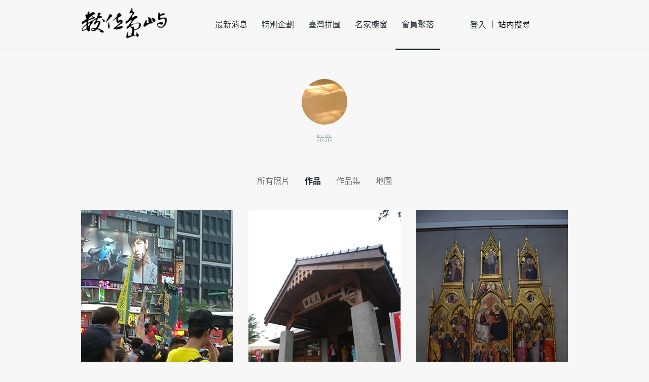

--- FILE ---
content_type: text/html; charset=UTF-8
request_url: https://cyberisland.teldap.tw/site/album/eeEB
body_size: 2763
content:
<!DOCTYPE html>
<html lang="zh-Hant">
<head itemscope="" itemtype="http://schema.org/WebPage">
	<!-- Google tag (gtag.js) -->
	<script async src="https://www.googletagmanager.com/gtag/js?id=UA-3449066-1"></script>
	<script>
	  window.dataLayer = window.dataLayer || [];
	  function gtag(){dataLayer.push(arguments);}
	  gtag('js', new Date());

	  gtag('config', 'UA-3449066-1');
	</script>
	<meta charset="utf-8" />
	<meta name="viewport" content="width=device-width"/>
	<meta name="keywords" content="柴柴 - 數位島嶼
" itemprop="keywords"/>
	<meta name="description" content="柴柴 的相簿
" itemprop="description"/>
	<meta name="lang" content="zh-Hant" itemprop="inLanguage"/>
	<meta property="og:url" content="https://cyberisland.teldap.tw/index.php/site/album/eeEB" />
	<meta property="og:description" content="柴柴 的相簿
" />
	<meta property='og:title' content="柴柴 -
數位島嶼" />
	<meta property='og:image' content="			http://cyberisland.teldap.tw/S/StLSumviuSpgFYjvxENlResU
	" itemprop="image"/>
	<meta property='og:image:height' content="300"/>
	<meta property='og:image:width' content="300"/>
	<meta property="og:type" content="website" />
	<meta name="twitter:card" content="summary_large_image" />
	<meta name="twitter:site" content="https://cyberisland.teldap.tw" />
	<meta name="twitter:creator" content="數位文化中心">
	<meta name="twitter:title" content="柴柴 -
數位島嶼" />
	<meta name="twitter:description" content="柴柴 的相簿
數位島嶼" />
	<meta name="twitter:image:src" content="			http://cyberisland.teldap.tw/S/StLSumviuSpgFYjvxENlResU
	"/>
	<meta name="twitter:image" content="			http://cyberisland.teldap.tw/S/StLSumviuSpgFYjvxENlResU
	"/>
	<meta name="twitter:url" content="https://cyberisland.teldap.tw/index.php/site/album/eeEB" />
	<title itemprop="name">柴柴 -
數位島嶼</title>
	<link rel="shortcut icon" href="/favicon.ico"/>
	<link href="/css/style.css" media="screen, projection" rel="stylesheet" type="text/css" />
	<!--script src="https://maps.googleapis.com/maps/api/js?v=3"></script-->
	<script src="/js/plugin/markerclusterer.js"></script>
	<script src="/js/plugin/jquery-2.1.1.min.js"></script>
    <script src="/js/plugin/jquery.easing.1.3.js"></script>
    <script src="/js/plugin/imagesloaded.pkgd.min.js"></script>
    <script src="/js/plugin/isotope.pkgd.min.js"></script>	
	<script src="/js/plugin/jquery.fullscreen-0.4.1.min.js"></script>
    <script src="/js/modules/jquery.vr.carousel.js"></script>
    <script src="/js/modules/jquery.vr.grid.js"></script>
    <script src="/js/modules/jquery.vr.blockui.js"></script>
	<script src="/js/pages/base.js"></script>	
	<!--link href="/js/plugin/leaflet/leaflet.css" rel="stylesheet" type="text/css" />	
	<script src="/js/plugin/leaflet/leaflet.js"></script-->
	<script type="application/ld+json">
	{
	   "@context": "http://schema.org",
	   "@type": "WebSite",
	   "url": "https://cyberisland.teldap.tw/",
	   "potentialAction": {
		 "@type": "SearchAction",
		 "target": "https://cyberisland.teldap.tw/search/{search_term_string}",
		 "query-input": "required name=search_term_string"
	   }
	}
	</script>
</head>
<body>
	<nav role="navigation" class="navbar navbar-fixed-top">
        <div class="container navbar-header">
            <div class="navbar-brand">
                <a href="/" title="數位島嶼">
                    <div class="icons-logo"></div>
                </a>
            </div>
            <div class="nav-wraper">
                <ul class="nav navbar-nav navbar-center">
                    <li class=""><a href="/news/active" class="epsilon n1c lh96" title="最新消息">最新消息</a></li>
                    <li class=""><a href="/feature" class="epsilon n1c lh96" title="特別企劃">特別企劃</a></li>
                    <li class=""><a href="/tw368" class="epsilon n1c lh96" title="臺灣拼圖">臺灣拼圖</a></li>
                    <li class=""><a href="/graphyer" class="epsilon n1c lh96" title="名家櫥窗">名家櫥窗</a></li>
                    <li class="	active
"><a href="/members" class="epsilon n1c lh96" title="會員聚落">會員聚落</a></li>
                </ul> 
                <ul class="nav navbar-nav navbar-right">
					<li><a href="/login" class="epsilon n1c tar" title="登入">登入</a></li>
                    <li><input class="keyword" type="text" placeholder="站內搜尋" value="站內搜尋" maxlength="20" name="inputname"></li>
                    <!--li><a href="http://cyberisland.teldap.tw/en-us/AboutUs.htm" class="epsilon n1c tar">En</a></li-->
                </ul>
            </div>
            <div class="nav-user-opiton">
				<div class="opiton-item"><a href="/home" title="會員後台"><p class="epsilon nff tac">會員後台</p></a></div>
				<div class="opiton-item"><a href="/logout" title="登出"><p class="epsilon nff tac">登出</p></a></div>
            </div>
        </div>
    </nav>
		<div class="hidden" itemscope itemtype="http://schema.org/Person">
		<span itemprop="additionalName">柴柴</span>
		<span itemprop="name">柴柴</span>
		<span itemprop="description">用鏡頭看臺灣，記錄寶島多樣文化。</span>
		<span itemprop="image">http://cyberisland.teldap.tw/user/eeEB</span>
		<span itemprop="url">http://cyberisland.teldap.tw/site/eeEB</span>
	</div>
    <section class="container main pdb0">
    	<div class="row">
            <div class="col-lg mgt60">
                <div class="cycle cycle-sm center avatar pointer">
					<div style="background-image:url(/user/eeEB)"></div>
                </div>
                <div class="mgt15">
                    <p class="epsilon r93lh24 tac pointer div-center">柴柴</p>
                </div>
            </div>
        </div>
        <nav class="row mgt60">
            <ul class="nav-main">
                    <li class=""><a class="epsilon" href="/site/photo/eeEB">所有照片</a></li>
                    <li class="	active
"><a class="epsilon" href="/site/album/eeEB">作品</a></li>
                    <li class=""><a class="epsilon" href="/site/albums/eeEB">作品集</a></li>
                    <li class=""><a class="epsilon" href="/site/map/eeEB">地圖</a></li>
            </ul>
        </nav>
			<div class="row pdt45 pdb75 wcs">
		<div class="col-1 pdb45">
			<div class="col-pics">
				<a href="/album/Ffjo">
					<img alt="島嶼嘩聲" src="/S/StLSumviuSpgFYjvxENlResU">
				</a>
			</div>
			<div class="col-title pdt20">
				<a href="/album/Ffjo"><p class="epsilon m69lh24 tac">島嶼嘩聲</p></a>
			</div>
			<div class="col-meta">
				<p class="zeta n69lh24 tac">3張照片</p>
			</div>
		</div>
		<div class="col-1 pdb45">
			<div class="col-pics">
				<a href="/album/FtxS">
					<img alt="那些那些" src="/S/StLSumvYySpgFYjvxENlReqy">
				</a>
			</div>
			<div class="col-title pdt20">
				<a href="/album/FtxS"><p class="epsilon m69lh24 tac">那些那些</p></a>
			</div>
			<div class="col-meta">
				<p class="zeta n69lh24 tac">6張照片</p>
			</div>
		</div>
		<div class="col-1 pdb45">
			<div class="col-pics">
				<a href="/album/pfgS">
					<img alt="信仰的力量" src="/S/fpqLYheiUSpgFYjvxENlReqU">
				</a>
			</div>
			<div class="col-title pdt20">
				<a href="/album/pfgS"><p class="epsilon m69lh24 tac">信仰的力量</p></a>
			</div>
			<div class="col-meta">
				<p class="zeta n69lh24 tac">1張照片</p>
			</div>
		</div>
		<div class="col-1 pdb45">
			<div class="col-pics">
				<a href="/album/zHqo">
					<img alt="勞動身影" src="/S/filSsbgwbSpgFYjvxENlResU">
				</a>
			</div>
			<div class="col-title pdt20">
				<a href="/album/zHqo"><p class="epsilon m69lh24 tac">勞動身影</p></a>
			</div>
			<div class="col-meta">
				<p class="zeta n69lh24 tac">1張照片</p>
			</div>
		</div>
		<div class="col-1 pdb45">
			<div class="col-pics">
				<a href="/album/oFhS">
					<img alt="台北城" src="/S/fdrZqgvuUSpgFYjvxENlReSU">
				</a>
			</div>
			<div class="col-title pdt20">
				<a href="/album/oFhS"><p class="epsilon m69lh24 tac">台北城</p></a>
			</div>
			<div class="col-meta">
				<p class="zeta n69lh24 tac">4張照片</p>
			</div>
		</div>
		<div class="col-1 pdb45">
			<div class="col-pics">
				<a href="/album/vSZo">
					<img alt="夏天" src="/S/fftflXeSjSpgFYjvxENlReIy">
				</a>
			</div>
			<div class="col-title pdt20">
				<a href="/album/vSZo"><p class="epsilon m69lh24 tac">夏天</p></a>
			</div>
			<div class="col-meta">
				<p class="zeta n69lh24 tac">3張照片</p>
			</div>
		</div>
		<div class="col-1 pdb45">
			<div class="col-pics">
				<a href="/album/rsyb">
					<img alt="島‧雨" src="/S/SqEFaZoIjSpgFYjvxENlReIb">
				</a>
			</div>
			<div class="col-title pdt20">
				<a href="/album/rsyb"><p class="epsilon m69lh24 tac">島‧雨</p></a>
			</div>
			<div class="col-meta">
				<p class="zeta n69lh24 tac">1張照片</p>
			</div>
		</div>
		<div class="col-1 pdb45">
			<div class="col-pics">
				<a href="/album/vFVS">
					<img alt="放牠的手在你心上" src="/S/fngntmSxbSpgFYjvxENlReIb">
				</a>
			</div>
			<div class="col-title pdt20">
				<a href="/album/vFVS"><p class="epsilon m69lh24 tac">放牠的手在你心上</p></a>
			</div>
			<div class="col-meta">
				<p class="zeta n69lh24 tac">21張照片</p>
			</div>
		</div>
		<div class="col-1 pdb45">
			<div class="col-pics">
				<a href="/album/fpqn">
					<img alt="臺南" src="/S/SSylsclAtSpgFYjvxENlReIy">
				</a>
			</div>
			<div class="col-title pdt20">
				<a href="/album/fpqn"><p class="epsilon m69lh24 tac">臺南</p></a>
			</div>
			<div class="col-meta">
				<p class="zeta n69lh24 tac">1張照片</p>
			</div>
		</div>
		<div class="col-1 pdb45">
			<div class="col-pics">
				<a href="/album/zHVD">
					<img alt="花" src="/S/fSXfIZTqkSpgFYjvxENlResm">
				</a>
			</div>
			<div class="col-title pdt20">
				<a href="/album/zHVD"><p class="epsilon m69lh24 tac">花</p></a>
			</div>
			<div class="col-meta">
				<p class="zeta n69lh24 tac">3張照片</p>
			</div>
		</div>
		
	</div>
    </section>
	
    <nav role="navigation" class="navbar navbar-fluid-bottom mgt45">
       <div class="container navbar-footer">
          <div class="gototop icons-gototop "></div>
          <ul class="nav navbar-nav navbar-center mgr70">
              <li><a href="/question" title="常見問題"><p class="epsilon n1c tac lh48">常見問題</p></a></li>
              <li><a href="/about" title="關於數位島嶼"><p class="epsilon n1c tac lh48">關於數位島嶼</p></a></li>
              <li><a href="/link" title="相關連結"><p class="epsilon n1c tac lh48">相關連結</p></a></li>
              <li><a href="http://creativecommons.tw/explore" title="創用CC"><p class="epsilon n1c tac lh48">創用CC</p></a></li>
              <li><a href="/copyright" title="版權聲明"><p class="epsilon n1c tac lh48">版權聲明</p></a></li>
              <li><a href="/privacy" title="隱私權條款"><p class="epsilon n1c tac lh48">隱私權政策</p></a></li>
          </ul>
          <ul class="nav navbar-nav navbar-right">
              <li><a href="http://asdc.sinica.edu.tw" title="數位文化中心">中央研究院數位文化中心 &copy; 2015</a></li>
          </ul>
       </div>
    </nav>    
			<script type="text/javascript">
		var hash = "eeEB";
	</script>

	<script src="/js/pages/user/site/album.js"></script>
</body>
</html>

--- FILE ---
content_type: application/javascript
request_url: https://cyberisland.teldap.tw/js/pages/user/site/album.js
body_size: 1776
content:
var page = 1;

window.Manipulator = (function() {
	
	var _count;
    var _instance;
	
    var Manipulator = function(){
        this.init();
    };

    Manipulator.prototype.init = function() {
        _count = 0;
        _instance = this;
        this.$grid = $('.grid');
        this.$grid.imagesLoaded($.proxy( this.initComponentGrid, this));
        //$('.cycle img').imagesLoaded($.proxy( this.initCalAvarta, this));
        this.setupEvents();
    };

     Manipulator.prototype.initCalAvarta = function(){
        var cycle = $('.cycle');
        var avartar = cycle.find('img');
        var _cycle_w = cycle.width();
        var _cycle_h = cycle.height();
        var _avartar_w = avartar.width();
        var _avartar_h = avartar.height();

        var offset_x = (_cycle_w - _avartar_w) / 2;
        var offset_y = (_cycle_h - _avartar_h) / 2;

        avartar.css('margin-left',offset_x);
        avartar.css('margin-top',offset_y);
    };

    Manipulator.prototype.setupEvents = function(){
        $('.avatar').parent().find('div>*').on('click', $.proxy( this.onAvatarClicked, this ));
        $('.btn-loadmore').on('click', $.proxy( this.onBntLoadClicked, this ));
        $('.col-sm-like').on('click', $.proxy( this.onLikeClicked, this ));
        $('.grid-sort-control').on('change', $.proxy( this.onSortChange, this ));
       // $(window).on('resize', $.proxy( this.onResizeHandle, this ));
    };

    Manipulator.prototype.onAvatarClicked = function(){
        $.ajax({
				url: "/site/memberInfo/"+hash,
                type: "GET",
                dataType: "html"
        }).success(  $.proxy( this.getProInfoSuccess, this ))
        .fail( $.proxy( this.getProInfofail, this ));
    };
	
	Manipulator.prototype.onSortChange = function(evt){
        var value = evt.target.value;
		this.$grid.isotope({ sortBy: value, sortAscending : false}); 
    };
	
    Manipulator.prototype.getProInfoSuccess = function(html){
        $.vrModuleBlockUI({html: html, position: "absolute"});
    };

    Manipulator.prototype.getProInfofail = function(jqXHR, textStatus){
        alert("onAjaxFail");
        console.log("Request failed: " + textStatus);
    };
	
	Manipulator.prototype.appendGriditem = function($html){
		if($html == ""){
			$('.btn-loadmore').addClass('hidden');
			$(document).off('scroll', $.proxy(_instance.onContainerScroll ,_instance));
			return;
		}
		
		if($html.match(/col-sm-pics/g).length < 30){
			$('.btn-loadmore').addClass('hidden');
			_count = 2;
		}
		
        _count = _count + 1;
        var dom = $('<div>' + $html +'</div>');
        var grid = this.$grid;
        dom.imagesLoaded( function() {
            dom.find('.col-1').each(function(){
                var elem = $(this);
                grid.append( elem ).isotope('appended', elem );
            });

            if(_count == 1){
                $('.btn-loadmore').off('click', $.proxy( _instance.onBntLoadClicked, _instance ))
                                  .addClass("icons-loading").removeClass("icons-btn-load");

                $(document).on('scroll', $.proxy(_instance.onContainerScroll ,_instance));
            }else if(_count >= 3){
                $('.btn-loadmore').on('click', $.proxy( _instance.onBntLoadClicked, _instance ))
                                  .addClass("icons-btn-load").removeClass("icons-loading");
                                  
                $(document).off('scroll', $.proxy(_instance.onContainerScroll ,_instance));
                 _count = 0;
            }else{
                 $(document).on('scroll', $.proxy(_instance.onContainerScroll ,_instance));
            }
			$('.col-sm-like').off('click', $.proxy( _instance.onLikeClicked, _instance )) 
							 .on('click', $.proxy( _instance.onLikeClicked, _instance )); 
        });

        grid.isotope('layout');
    };
	
	Manipulator.prototype.onContainerScroll = function(e){
        var target = e.currentTarget;
        var inner = document.querySelector(".container.main");
        var outer = document.querySelector("body");
        var h1 = inner.offsetHeight;
        var h2 = outer.clientHeight;
        var h3 = $(target).scrollTop();
        if((h1 - h2) - h3 <= 0){
            this.onBntLoadClicked();
        }
    };
	
    Manipulator.prototype.showBlockUI = function(html){
        $.vrModuleBlockUI({html: html});
    };

    Manipulator.prototype.onAjaxFail = function(jqXHR, textStatus){
       console.log("Request failed: " + textStatus )
    };
	
	Manipulator.prototype.onLikeClicked = function(evt){
        var isLogin = ($('.signed').length >= 1);
        if(!isLogin){
            $.ajax({
                url: "/ajax/confirmLogin",
                type: "GET",
                dataType: "html"
            }).success(  $.proxy( this.showBlockUI, this ))
            .fail( $.proxy( this.onAjaxFail, this ));
            return;
        }
		
		var target = $(evt.currentTarget);
		$.ajax({
			url: '/ajax/toggleCollect/'+target.attr('data-id'),
			type: 'GET',
			success: function(msg){
				var info = $.parseJSON(msg);
				if(info.msg == 'success'){
					var value = parseInt(target.find('.likenum').text());
					if(target.hasClass("icons-like")){
						target.removeClass("icons-like").addClass("icons-unlike");
						value = value - 1;
					}else{
						target.removeClass("icons-unlike").addClass("icons-like");
						value = value + 1;
					}

					target.find('.likenum').text( value);
					//target.parent().attr('data-like-number', value);
					_instance.$grid.isotope( 'updateSortData', _instance.$grid.children() );
				}
			}
		});        
    };
	
    Manipulator.prototype.onBntLoadClicked = function(evt){
        $('.btn-loadmore').off('click', $.proxy( this.onBntLoadClicked, this )).addClass("icons-loading").removeClass("icons-btn-load");
        $(document).off('scroll', $.proxy(this.onContainerScroll ,this));
		
		var ajax_url = "/ajax/loadPics/album/"+(page++)+"/"+album_id;
		
        $.ajax({
			url: ajax_url,
			type: "GET",
			dataType: "html"
        }).success(  $.proxy( this.appendGriditem, this ))
        .fail( $.proxy( this.onAjaxFail, this ));
    };
	
	Manipulator.prototype.initComponentGrid = function(){
        this.$grid.vrModuleGrid(null);
        this.$grid.isotope({
            itemSelector: '.col-1',
            resizable: true,
            masonry: {
                columnWidth: 300,
                gutter: 30
            },
            getSortData: {
                date_created: function(elem){
					return Date.parse($(elem).find('.createdate').text());
                },
				like_number: function(elem){
					return parseInt($(elem).find('.likenum').text(), 10);
				}
            }
        });
    };
	
    return Manipulator;
}(jQuery));

$(document).ready(function() {
    new window.Manipulator();
});

--- FILE ---
content_type: application/javascript
request_url: https://cyberisland.teldap.tw/js/modules/jquery.vr.blockui.js
body_size: 590
content:
(function(window, $, undefined) {
	var vrModuleBlockUI = function vrModuleBlockUI(options) {
        this._init(options);
    };

    vrModuleBlockUI.defaults = {
        html: "",
        style: "background-color:rgba(#e5ebeb,0.8);",
        position: "fixed"
    };

   vrModuleBlockUI.prototype = {
    	_init: function init(options){
    		var instance = this, 
    			ops = opts = this.options = $.extend(true, {}, $.vrModuleBlockUI.defaults, options);
    		this.style = this.options.style;
            this.position = this.options.position;
            this._drawLayout(this.options.html);
    	},

        _drawLayout: function drawLayout($html){

            $('html, body').scrollTop(0);

            switch(this.position){
                case "fixed":    this._drawFixedLayout($html); break;
                case "absolute":  this._drawAbsoltLayout($html); break;
                default: this._drawFixedLayout($html); break;
            }
        },

        _drawFixedLayout: function drawFixedLayout($html){ 
            console.log("drawFixedLayout");
            this.section = $('<section class="container-fluid popupbkui"><div class="popupbg"></div></section>');
            this.section.find('.popupbg').attr('style', this.style);
            this.section.append($html);
            $('body').append(this.section);
            this._setupEvents();
        },

        _drawAbsoltLayout: function drawAbsoltLayout($html){
            console.log("drawAbsoltLayout");
            this.section = $('<section class="container-fluid popupbkui-absl"><div class="popupbg"></div></section>');
            this.section.find('.popupbg').attr('style', this.style);
            this.section.append($html);
            $('body').append(this.section);

            var bodyHeight = $(document).innerHeight();
            $('.popupbkui-absl').css('height', bodyHeight);
            this._setupEvents();
        },
    
    	_setupEvents:function setUpEvents(){
            this.section.find('.popupbg').on('click', $.proxy(this._onClosePopUI, this));
  		},

        _onClosePopUI: function onClosePopUI(){
			if($('.fileItem').length>0){
				return;
			}
            this.section.remove();
        }
    }

    $.vrModuleBlockUI = function(options){
    	var instance = new vrModuleBlockUI(options);
    	return this;
    };
    
})(window, jQuery);